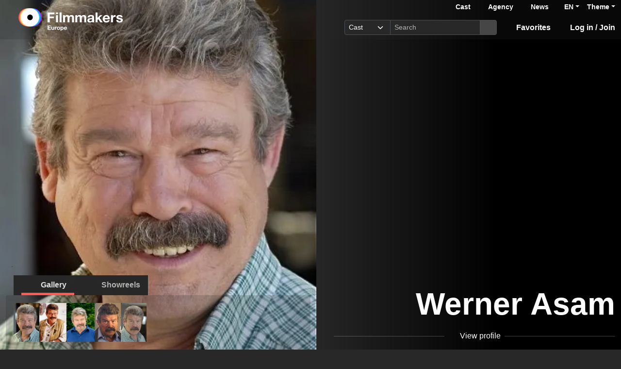

--- FILE ---
content_type: text/html; charset=utf-8
request_url: https://www.filmmakers.eu/en/actors/werner-asam
body_size: 11614
content:
<!DOCTYPE html>
<html
  lang='en' class="h-100" data-bs-default-theme='__auto__'>

<head>
  <meta charset="utf-8">
  <meta http-equiv="X-UA-Compatible" content="IE=edge">
  <meta name="viewport" content="width=device-width, initial-scale=1.0">
  <meta name="view-transition" content="same-origin">

    <link rel="canonical" href="https://www.filmmakers.eu/en/actors/werner-asam" />

    <meta property="og:type" content="website"><meta property="og:title" content="Werner Asam - Filmmakers"><meta property="og:image" content="https://imgproxy.filmmakers.eu/P9YcAAozczZJbS77eV_CXBt3jNeqoxESpDHE1TRfJoo/rt:fit/w:3840/h:2160/czM6Ly9maWxtbWFr/ZXJzLWV1LXdlc3Qt/MS9wcm9kdWN0aW9u/L25mczQvbWVkaWEv/dHJfbWVkaWFfZGF0/YS8yOC81Ni8yMjU2/Mjg"><meta property="og:description" content="Werner Asam, Actor, male, Acting age: 74-83 years"><meta property="og:url" content="https://www.filmmakers.eu/en/actors/werner-asam">
    <meta name="description" content="Werner Asam, Actor, male, Acting age: 74-83 years">


  <title>Werner Asam - Filmmakers</title>

  <link rel="icon" type="image/png" href="/favicon-96x96.png" sizes="96x96">
<link rel="icon" type="image/svg+xml" href="/favicon.svg">
<link rel="shortcut icon" href="/favicon.ico">
<link rel="apple-touch-icon" sizes="180x180" href="/apple-touch-icon.png">
<meta name="apple-mobile-web-app-title" content="Filmmakers">
<link rel="manifest" href="/site.webmanifest">


  <meta name="keywords" content="Casting, Besetzung, Schauspiel, Schauspieler, Schauspielerdatenbank, Datenbank, Demoband, Showreel, Video, eCasting, Casting-Direktor, Agenturen, Werner Asam">
  <meta name="turbo-cache-control" content="no-cache">

  <link rel="stylesheet" crossorigin="anonymous" href="https://assets.filmmakers.eu/assets/application-c462bfb5.css" media="all" data-turbo-track="reload" />

  <meta name="csrf-param" content="authenticity_token" />
<meta name="csrf-token" content="R__IkwLGBE3rXC1mUZUawYRQLhbx4GrSuwGtX88yEncYzVebm93kNI2zJD3dBg3p4CUsKYid5uurFbLWj00ZQQ" />
  <meta name="csp-nonce" content="1cNxx7fMHuLku/QOrdUBwg==" />
  

  <script src="https://assets.filmmakers.eu/assets/preload-9fbbd51f.js" crossorigin="anonymous" nonce="1cNxx7fMHuLku/QOrdUBwg==" data-turbo-track="reload"></script>
  <script src="https://assets.filmmakers.eu/assets/application-ccd2d45f.js" crossorigin="anonymous" nonce="1cNxx7fMHuLku/QOrdUBwg==" defer="defer" data-turbo-track="reload"></script>
  

  


  <script type="application/ld+json">
    {"@context":"https://schema.org","@type":"Organization","name":"filmmakers.one GmbH","url":"https://www.filmmakers.eu","logo":"https://filmmakers.eu/email_assets/logo.png","sameAs":["https://www.instagram.com/filmmakers.europe","https://www.facebook.com/filmmakers.europe","https://www.linkedin.com/company/filmmakers-system-by-denkungsart"]}
  </script>

    <script type="application/ld+json">
      {"@context":"https://schema.org","@type":"ProfilePage","@id":"https://www.filmmakers.eu/en/actors/werner-asam","inLanguage":"en","dateCreated":"2016-09-29T14:24:07.000+02:00","dateModified":"2023-11-16T15:50:45.353+01:00","mainEntity":{"@type":"Person","@id":"https://www.filmmakers.eu/actors/werner-asam","name":"Werner Asam","identifier":{"@type":"PropertyValue","propertyID":"filmmakers-actor-id","value":"99550"},"description":"Werner Asam, Actor, male, Acting age: 74-83 years","url":"https://www.filmmakers.eu/actors/werner-asam","jobTitle":"Actor","sameAs":["http://www.werner-asam.de/"],"knowsLanguage":[{"@type":"Language","name":"German","alternateName":"deu"},{"@type":"Language","name":"English","alternateName":"eng"}],"nationality":[{"@type":"Country","name":"German","identifier":"DE"}],"image":[{"@type":"ImageObject","url":"https://imgproxy.filmmakers.eu/P9YcAAozczZJbS77eV_CXBt3jNeqoxESpDHE1TRfJoo/rt:fit/w:3840/h:2160/czM6Ly9maWxtbWFr/ZXJzLWV1LXdlc3Qt/MS9wcm9kdWN0aW9u/L25mczQvbWVkaWEv/dHJfbWVkaWFfZGF0/YS8yOC81Ni8yMjU2/Mjg","copyrightNotice":null},{"@type":"ImageObject","url":"https://imgproxy.filmmakers.eu/QMRfCdU9mOMpen7dx1Lcg9lM_C_caCta6knX1bRCKiQ/rt:fit/w:3840/h:2160/czM6Ly9maWxtbWFr/ZXJzLWV1LXdlc3Qt/MS9wcm9kdWN0aW9u/L25mczQvbWVkaWEv/dHJfbWVkaWFfZGF0/YS8zOS8yOC8yOTI4/Mzk","copyrightNotice":null},{"@type":"ImageObject","url":"https://imgproxy.filmmakers.eu/Tsd0b3ePcMs1_yhgbdguXEJr0qz85Rv-dvSePn6-JaI/rt:fit/w:3840/h:2160/czM6Ly9maWxtbWFr/ZXJzLWV1LXdlc3Qt/MS9wcm9kdWN0aW9u/L25mczQvbWVkaWEv/dHJfbWVkaWFfZGF0/YS80MS8yOC8yOTI4/NDE","copyrightNotice":null},{"@type":"ImageObject","url":"https://imgproxy.filmmakers.eu/qXSmnrSHttgWr_fOUE0PAuq3WmAbRT5hhfJj1HOOaA0/rt:fit/w:3840/h:2160/czM6Ly9maWxtbWFr/ZXJzLWV1LXdlc3Qt/MS9wcm9kdWN0aW9u/L25mczQvbWVkaWEv/dHJfbWVkaWFfZGF0/YS80Ny8yOC8yOTI4/NDc","copyrightNotice":null},{"@type":"ImageObject","url":"https://imgproxy.filmmakers.eu/2r9pPxY9VmPV6mv0iTeH2DxUSvjgqBmEUVkvaXlXFN4/rt:fit/w:3840/h:2160/czM6Ly9maWxtbWFr/ZXJzLWV1LXdlc3Qt/MS9wcm9kdWN0aW9u/L25mczQvbWVkaWEv/dHJfbWVkaWFfZGF0/YS80OS8yOC8yOTI4/NDk","copyrightNotice":null}]}}
    </script>

    <link rel="alternate" href="https://www.filmmakers.eu/en/actors/werner-asam" hreflang="en">
<link rel="alternate" href="https://www.filmmakers.eu/de/actors/werner-asam" hreflang="de">
<link rel="alternate" href="https://www.filmmakers.eu/fr/actors/werner-asam" hreflang="fr">
<link rel="alternate" href="https://www.filmmakers.eu/it/actors/werner-asam" hreflang="it">
<link rel="alternate" href="https://www.filmmakers.eu/es/actors/werner-asam" hreflang="es">
<link rel="alternate" href="https://www.filmmakers.eu/pl/actors/werner-asam" hreflang="pl">
<link rel="alternate" href="https://www.filmmakers.eu/ro/actors/werner-asam" hreflang="ro">
<link rel="alternate" href="https://www.filmmakers.eu/uk/actors/werner-asam" hreflang="uk">
<link rel="alternate" href="https://www.filmmakers.eu/ru/actors/werner-asam" hreflang="ru">
<link rel="alternate" href="https://www.filmmakers.eu/tr/actors/werner-asam" hreflang="tr">

</head>


<body class="d-flex flex-column h-100 sedcard js-sedcard" data-bs-reset-theme='__auto__'>
  <style></style>

    
<header id='header' class="header" data-controller="toggle-on-scroll" data-toggle-on-scroll-distance-value="260" data-toggle-on-scroll-property-value="--fm-header-default-height" data-toggle-on-scroll-val-value="50px">
  <div class='container-fluid header-container'>
      <a class="header-logo ms-md-3 ms-lg-4" aria-label="logo" data-turbo-prefetch="false" href="https://www.filmmakers.eu/"><div class="logo"></div></a>

    <div class="header-nav">
      <div class="header-top-nav">
          <div class="header-top-nav--items d-none d-md-block">
            <a href="/actor_profile_search/new" class="header-top-nav--item header-top-nav--item-roman">Cast</a>
            <a class="header-top-nav--item header-top-nav--item-viking" href="/talent_agency_search/new">Agency</a>
            <a class="header-top-nav--item" href="/news">News</a>
          </div>
        <div class="dropdown language-switcher"><a class="text-decoration-none d-none d-md-block dropdown-toggle" data-bs-toggle="dropdown" aria-haspopup="true" aria-expanded="false" role="button" href="#">EN</a><ul class="dropdown-menu">
  <li><form class="button_to" method="post" action="/set_locale?locale=en"><button class="dropdown-item active" type="submit">English</button><input type="hidden" name="authenticity_token" value="bPyRBIw9ccOkHDiEZ9ODWTLvnSaIySEvUyT6KYIxJOFizWsJNSjMsN0-gAhc1XuHE3QWMvEJolpZu9p0PW_-rA" autocomplete="off" /></form></li><li><form class="button_to" method="post" action="/set_locale?locale=de"><button class="dropdown-item" type="submit">Deutsch</button><input type="hidden" name="authenticity_token" value="rpn8P5paJZvV69mWhCar3-wQuWN0-RUT2wMYai0IHOagqAYyI0-Y6KzJYRq_IFMBzYsydw05lmbRnDg3klbGqw" autocomplete="off" /></form></li><li><form class="button_to" method="post" action="/set_locale?locale=fr"><button class="dropdown-item" type="submit">Français</button><input type="hidden" name="authenticity_token" value="-9uaNSrF5Q5ETSGzXWe1wk_AuKqdM3_p-jfNq-5Zqxv16mA4k9BYfT1vmT9mYU0cblszvuTz_JzwqO32UQdxVg" autocomplete="off" /></form></li><li><form class="button_to" method="post" action="/set_locale?locale=it"><button class="dropdown-item" type="submit">Italiano</button><input type="hidden" name="authenticity_token" value="6FWM1DdC91zXYvQ_xWXeGH-kfKv2sfIYjmbTz7Nm30fmZHbZjldKL65ATLP-YybGXj_3v49xcW2E-fOSDDgFCg" autocomplete="off" /></form></li><li><form class="button_to" method="post" action="/set_locale?locale=es"><button class="dropdown-item" type="submit">Español</button><input type="hidden" name="authenticity_token" value="FBloy1j6l3FxjSA4fBVeSabS_vEruEFiHv5Qrx4xxrwaKJLG4e8qAgivmLRHE6aXh0l15VJ4whcUYXDyoW8c8Q" autocomplete="off" /></form></li><li><form class="button_to" method="post" action="/set_locale?locale=pl"><button class="dropdown-item" type="submit">Polski</button><input type="hidden" name="authenticity_token" value="S2LDsOOcrJNU1eg1AnG-DZOYqlRBIWKVttGkleaUqm1FUzm9WokR4C33ULk5d0bTsgMhQDjh4eC8ToTIWcpwIA" autocomplete="off" /></form></li><li><form class="button_to" method="post" action="/set_locale?locale=ro"><button class="dropdown-item" type="submit">Română</button><input type="hidden" name="authenticity_token" value="GmHMcrxFK2GBNiaI5DorVRYIzGTfkwx4eUjDBFtzQCkUUDZ_BVCWEvgUngTfPNOLN5NHcKZTjw1z1-NZ5C2aZA" autocomplete="off" /></form></li><li><form class="button_to" method="post" action="/set_locale?locale=uk"><button class="dropdown-item" type="submit">Українська</button><input type="hidden" name="authenticity_token" value="NwKztSHp_rZ-Akq_t8kv3McUHuoTFcG_9Y4xW1U9gFk5M0m4mPxDxQcg8jOMz9cC5o-V_mrVQsr_EREG6mNaFA" autocomplete="off" /></form></li><li><form class="button_to" method="post" action="/set_locale?locale=ru"><button class="dropdown-item" type="submit">Русский</button><input type="hidden" name="authenticity_token" value="rwdkd8OHZ3TkYKdwM1dH92McYuBYblW1t1Z87ND2q9ChNp56epLaB51CH_wIUb8pQofp9CGu1sC9yVyxb6hxnQ" autocomplete="off" /></form></li><li><form class="button_to" method="post" action="/set_locale?locale=tr"><button class="dropdown-item" type="submit">Türkçe</button><input type="hidden" name="authenticity_token" value="zR9lgF-3JuI08JJEc51ZlyHfQ73E4-jjjSDXO0r6_qvDLp-N5qKbkU3SKshIm6FJAETIqb0ja5aHv_dm9aQk5g" autocomplete="off" /></form></li>
</ul></div>

        <div class="dropdown theme-switcher"><a class="text-decoration-none dropdown-toggle" data-bs-toggle="dropdown" aria-haspopup="true" aria-expanded="false" role="button" href="#">Theme</a><ul class="dropdown-menu">
  <li>
    <button type="button" class="dropdown-item d-flex align-items-center active" data-bs-theme-value="light">
      <i class="far fa-sun"></i><span class="fa5-text">Light</span>
    </button>
  </li>
  <li>
    <button type="button" class="dropdown-item d-flex align-items-center" data-bs-theme-value="dark">
      <i class="fas fa-moon"></i><span class="fa5-text">Dark</span>
    </button>
  </li>
  <li>
    <button type="button" class="dropdown-item d-flex align-items-center" data-bs-theme-value="auto">
      <i class="fas fa-circle-half-stroke"></i><span class="fa5-text">Auto</span>
    </button>
  </li>
</ul></div>
      </div>

        <button name="button" type="submit" class="btn btn-lg btn-link collapsed d-block d-md-none position-relative" aria-label="Open the menu" data-bs-toggle="collapse" data-bs-target="#header_search"><i class="fas fa-search"></i></button>

        <form class="header-search collapse" id="header_search" role="group" data-controller="autocomplete" data-autocomplete-url-value="/autocomplete" data-autocomplete-query-param-value="query" action="/search" accept-charset="UTF-8" method="get">
          <div class="input-group">
              <select name="search_type" id="search_type" class="form-select form-select-sm" data-autocomplete-target="searchType"><option value="ActorProfile">Cast</option>
<option value="TalentAgency">Agency</option></select>
            <input type="search" name="query" id="query" value="" placeholder="Search" class="form-control form-control-sm flex-fill" data-autocomplete-target="input" />
            <button name="button" type="submit" title="Search" class="header-search--icon btn btn-sm btn-secondary"><i class="fas fa-search"></i></button>
          </div>
          <div class="list-group autocomplete-search" data-autocomplete-target="results"></div>
</form>
      <div class="header-nav-items">
        <div class="header-nav-items--item"><a id="icon_link_to_favorable_list" href="/favorable/lists/current:ActorProfile"><i class="fas fa-star" data-num="0"></i><span class="fa5-text">Favorites </span></a></div>
          <div class="header-nav-items--item"><a href="https://www.filmmakers.eu/users/sign_in"><i class="fas fa-arrow-right-to-bracket"></i><span class="fa5-text">Log in / Join</span></a></div>
      </div>

      <div class="dropdown header-burger-menu"><button name="button" type="button" class="btn btn-link dropdown-toggle" data-bs-toggle="dropdown" aria-haspopup="true" aria-expanded="false" aria-label="burger menu" data-bs-offset="0, 10" data-bs-auto-close="outside"><div class="burger-menu-icon"></div></button><ul class="pb-0 dropdown-menu">
        <li class=""><a class="dropdown-item" href="https://www.filmmakers.eu/users/sign_in"><i class="fas fa-arrow-right-to-bracket"></i><span class="fa5-text">Log in / Join</span></a></li><li class="d-lg-none"><a class="dropdown-item text-decoration-none pb-3" href="/favorable/lists/current:ActorProfile"><i class="fas fa-star" data-num="0"></i><span class="fa5-text">Favorites </span></a></li><li class="d-md-none"><a class="dropdown-item dropdown-item-secondary dropdown-item-roman fw-bold pt-2" href="/actor_profile_search/new">Cast</a></li><li class="d-md-none"><a class="dropdown-item dropdown-item-secondary dropdown-item-viking fw-bold" href="/talent_agency_search/new">Agency</a></li><li class="d-md-none"><div class="dropdown language-switcher"><a class="text-decoration-none dropdown-item dropdown-item-secondary pb-2 dropdown-toggle" data-bs-toggle="dropdown" aria-haspopup="true" aria-expanded="false" role="button" href="#">Language: EN</a><ul class="dropdown-menu">
  <li><form class="button_to" method="post" action="/set_locale?locale=en"><button class="dropdown-item active" type="submit">English</button><input type="hidden" name="authenticity_token" value="4IeAC8VX3JfaJTSzLcf5sTL4QrTEP3UhrAS6Kie2v2jutnoGfEJh5KMHjD8WwQFvE2PJoL3_9lSmm5p3mOhlJQ" autocomplete="off" /></form></li><li><form class="button_to" method="post" action="/set_locale?locale=de"><button class="dropdown-item" type="submit">Deutsch</button><input type="hidden" name="authenticity_token" value="kAVYjZu9YYL86K1DJ_GxFUZdqYM2pn8ibhCu4iHZcE6eNKKAIqjc8YXKFc8c90nLZ8Yil09m_Fdkj46_noeqAw" autocomplete="off" /></form></li><li><form class="button_to" method="post" action="/set_locale?locale=fr"><button class="dropdown-item" type="submit">Français</button><input type="hidden" name="authenticity_token" value="g8302SIBTzZT2EB_eSnGRS0lLoOXm03UOEi2NfnNaCmN_A7UmxTyRSr6-PNCLz6bDL6ll-5bzqEy15ZoRpOyZA" autocomplete="off" /></form></li><li><form class="button_to" method="post" action="/set_locale?locale=it"><button class="dropdown-item" type="submit">Italiano</button><input type="hidden" name="authenticity_token" value="RxTtgjwWnohK76LwbpLTasOv2PTcuG5sYcaBIdOov6tJJRePhQMj-zPNGnxVlCu04jRT4KV47RlrWaF8bPZl5g" autocomplete="off" /></form></li><li><form class="button_to" method="post" action="/set_locale?locale=es"><button class="dropdown-item" type="submit">Español</button><input type="hidden" name="authenticity_token" value="lTFBMBMbEfuDCK3FWZpX3RdcyTcEmg4Z5uD-wIlsh1ubALs9qg6siPoqFUlinK8DNsdCI31ajWzsf96dNjJdFg" autocomplete="off" /></form></li><li><form class="button_to" method="post" action="/set_locale?locale=pl"><button class="dropdown-item" type="submit">Polski</button><input type="hidden" name="authenticity_token" value="25cRRqNRZ2D5a3nNTxtT6g0BVqLa7gKJvXMn-HMcAUjVputLGkTaE4BJwUF0Has0LJrdtqMugfy37AelzELbBQ" autocomplete="off" /></form></li><li><form class="button_to" method="post" action="/set_locale?locale=ro"><button class="dropdown-item" type="submit">Română</button><input type="hidden" name="authenticity_token" value="X1v0G9wYHa_0eUbPm_4nH7ylg3XO9RtYr5bqzYyOoZRRag4WZQ2g3I1b_kOg-N_BnT4IYbc1mC2lCcqQM9B72Q" autocomplete="off" /></form></li><li><form class="button_to" method="post" action="/set_locale?locale=uk"><button class="dropdown-item" type="submit">Українська</button><input type="hidden" name="authenticity_token" value="oWkZBtMSPnnlFeN9NgIo42cBA66tsWujV_C4VZboxc2vWOMLageDCpw3W_ENBNA9RpqIutRx6NZdb5gIKbYfgA" autocomplete="off" /></form></li><li><form class="button_to" method="post" action="/set_locale?locale=ru"><button class="dropdown-item" type="submit">Русский</button><input type="hidden" name="authenticity_token" value="3fgvK2cY6GeIxaMRVe7awcNF_YIzh8lV_39HpBHAxBLTydUm3g1VFPHnG51u6CIf4t52lkpHSiD14Gf5rp4eXw" autocomplete="off" /></form></li><li><form class="button_to" method="post" action="/set_locale?locale=tr"><button class="dropdown-item" type="submit">Türkçe</button><input type="hidden" name="authenticity_token" value="2hBVyR2xlwnlBMFduQ5h3WrhJIiIAy4YG63fWdIZCyPUIa_EpKQqepwmedGCCJkDS3qvnPHDrW0RMv8EbUfRbg" autocomplete="off" /></form></li>
</ul></div></li>
</ul></div>    </div>
  </div>
</header>


  <main class="flex-grow-1 mt-0 position-relative">
    <div id='content' class='container-fluid px-0' role='main'>
      <div class="growl-alert-wrapper"></div>

      

      



    <div id="sedcard_gallery" class="sedcard-image-wrapper js-sedcard-image-wrapper sedcard-image-portrait">
        <div class="sedcard-image-wrapper-container _face-align-center _face-align-y-center sedcard-image-portrait _with-right-gradient" data-index="0" style="
              --fm-picture-x-transform: -18%;
              --fm-picture-x-transform-portrait: -8%;
              --fm-picture-gradient-start: 36%;
              --fm-picture-y-transform: -15%;
              --fm-picture-aspect-ratio: 0.6651234567901234;">
            <a data-picture-index="0" class="sedcard-image-link js-sedcard-image-link" href="#"><div class="picture-wrapper position-relative"><picture><source srcset="https://imgproxy.filmmakers.eu/cAz5-mCtFh398Lyz9ividu1QRAEQnkI7kQLVG4hZp9E/rt:fit/w:3840/h:2160/czM6Ly9maWxtbWFr/ZXJzLWV1LXdlc3Qt/MS9wcm9kdWN0aW9u/L25mczQvbWVkaWEv/dHJfbWVkaWFfZGF0/YS8yOC81Ni8yMjU2/Mjg.avif" type="image/avif" /><source srcset="https://imgproxy.filmmakers.eu/NH0Yb8quOEtnUVOEEw4HRVfrUJ86K4ozLRe-OIbKiDs/rt:fit/w:3840/h:2160/czM6Ly9maWxtbWFr/ZXJzLWV1LXdlc3Qt/MS9wcm9kdWN0aW9u/L25mczQvbWVkaWEv/dHJfbWVkaWFfZGF0/YS8yOC81Ni8yMjU2/Mjg.webp" type="image/webp" /><source srcset="https://imgproxy.filmmakers.eu/J5_kyFITB712veXBYuA5In7Kr5hRnQytO8X5IN6RRB8/rt:fit/w:3840/h:2160/czM6Ly9maWxtbWFr/ZXJzLWV1LXdlc3Qt/MS9wcm9kdWN0aW9u/L25mczQvbWVkaWEv/dHJfbWVkaWFfZGF0/YS8yOC81Ni8yMjU2/Mjg.jpg" type="image/jpeg" /><img class="sedcard-image js-sedcard-image img-fluid" loading="eager" fetchpriority="high" src="https://imgproxy.filmmakers.eu/J5_kyFITB712veXBYuA5In7Kr5hRnQytO8X5IN6RRB8/rt:fit/w:3840/h:2160/czM6Ly9maWxtbWFr/ZXJzLWV1LXdlc3Qt/MS9wcm9kdWN0aW9u/L25mczQvbWVkaWEv/dHJfbWVkaWFfZGF0/YS8yOC81Ni8yMjU2/Mjg.jpg" /></picture><span class="copyright-text"></span></div></a>
</div>        <div class="sedcard-image-wrapper-container _face-align-center _face-align-y-top sedcard-image-portrait _with-right-gradient d-none" data-index="1" style="
              --fm-picture-x-transform: -13%;
              --fm-picture-x-transform-portrait: -3%;
              --fm-picture-gradient-start: 26%;
              --fm-picture-y-transform: 2%;
              --fm-picture-aspect-ratio: 0.7015384615384616;">
            <a data-picture-index="1" class="sedcard-image-link js-sedcard-image-link" href="#"><div class="picture-wrapper position-relative"><picture><source srcset="https://imgproxy.filmmakers.eu/_33tKGCGNeYihlPsHiKm_w_NVfwGvViLNccDlxekzGI/rt:fit/w:3840/h:2160/czM6Ly9maWxtbWFr/ZXJzLWV1LXdlc3Qt/MS9wcm9kdWN0aW9u/L25mczQvbWVkaWEv/dHJfbWVkaWFfZGF0/YS8zOS8yOC8yOTI4/Mzk.avif" type="image/avif" /><source srcset="https://imgproxy.filmmakers.eu/jwSlWvuBMfJKO2ESrXwV6hsrZt2V-qdklhZypD63eCs/rt:fit/w:3840/h:2160/czM6Ly9maWxtbWFr/ZXJzLWV1LXdlc3Qt/MS9wcm9kdWN0aW9u/L25mczQvbWVkaWEv/dHJfbWVkaWFfZGF0/YS8zOS8yOC8yOTI4/Mzk.webp" type="image/webp" /><source srcset="https://imgproxy.filmmakers.eu/nJbZ6umAQEIrKPW92AqUB0h8iWDJLDWifMAh7MV7g7s/rt:fit/w:3840/h:2160/czM6Ly9maWxtbWFr/ZXJzLWV1LXdlc3Qt/MS9wcm9kdWN0aW9u/L25mczQvbWVkaWEv/dHJfbWVkaWFfZGF0/YS8zOS8yOC8yOTI4/Mzk.jpg" type="image/jpeg" /><img class="sedcard-image js-sedcard-image img-fluid" loading="eager" fetchpriority="auto" src="https://imgproxy.filmmakers.eu/nJbZ6umAQEIrKPW92AqUB0h8iWDJLDWifMAh7MV7g7s/rt:fit/w:3840/h:2160/czM6Ly9maWxtbWFr/ZXJzLWV1LXdlc3Qt/MS9wcm9kdWN0aW9u/L25mczQvbWVkaWEv/dHJfbWVkaWFfZGF0/YS8zOS8yOC8yOTI4/Mzk.jpg" /></picture><span class="copyright-text"></span></div></a>
</div>        <div class="sedcard-image-wrapper-container _face-align-center _face-align-y-center sedcard-image-portrait _with-right-gradient d-none" data-index="2" style="
              --fm-picture-x-transform: -10%;
              --fm-picture-x-transform-portrait: 0%;
              --fm-picture-gradient-start: 20%;
              --fm-picture-y-transform: -13%;
              --fm-picture-aspect-ratio: 0.7169230769230769;">
            <a data-picture-index="2" class="sedcard-image-link js-sedcard-image-link" href="#"><div class="picture-wrapper position-relative"><picture><source srcset="https://imgproxy.filmmakers.eu/81er9O6DiA1vbrnWNTMVgyLolL8MlMlVWsZAZ3__0qk/rt:fit/w:3840/h:2160/czM6Ly9maWxtbWFr/ZXJzLWV1LXdlc3Qt/MS9wcm9kdWN0aW9u/L25mczQvbWVkaWEv/dHJfbWVkaWFfZGF0/YS80MS8yOC8yOTI4/NDE.avif" type="image/avif" /><source srcset="https://imgproxy.filmmakers.eu/hk-ulFYFu6b11QlBBloJY6J1AMrc-1JS6VXGbob8ZxM/rt:fit/w:3840/h:2160/czM6Ly9maWxtbWFr/ZXJzLWV1LXdlc3Qt/MS9wcm9kdWN0aW9u/L25mczQvbWVkaWEv/dHJfbWVkaWFfZGF0/YS80MS8yOC8yOTI4/NDE.webp" type="image/webp" /><source srcset="https://imgproxy.filmmakers.eu/q7Pf-zbEMOvVagU0u6b-oGJlK2ns9jxC6-P0U8Mk3Yk/rt:fit/w:3840/h:2160/czM6Ly9maWxtbWFr/ZXJzLWV1LXdlc3Qt/MS9wcm9kdWN0aW9u/L25mczQvbWVkaWEv/dHJfbWVkaWFfZGF0/YS80MS8yOC8yOTI4/NDE.jpg" type="image/jpeg" /><img class="sedcard-image js-sedcard-image img-fluid" loading="lazy" fetchpriority="auto" src="https://imgproxy.filmmakers.eu/q7Pf-zbEMOvVagU0u6b-oGJlK2ns9jxC6-P0U8Mk3Yk/rt:fit/w:3840/h:2160/czM6Ly9maWxtbWFr/ZXJzLWV1LXdlc3Qt/MS9wcm9kdWN0aW9u/L25mczQvbWVkaWEv/dHJfbWVkaWFfZGF0/YS80MS8yOC8yOTI4/NDE.jpg" /></picture><span class="copyright-text"></span></div></a>
</div>        <div class="sedcard-image-wrapper-container _face-align-center _face-align-y-center sedcard-image-portrait _with-right-gradient d-none" data-index="3" style="
              --fm-picture-x-transform: -27%;
              --fm-picture-x-transform-portrait: -17%;
              --fm-picture-gradient-start: 54%;
              --fm-picture-y-transform: -17%;
              --fm-picture-aspect-ratio: 0.6694214876033058;">
            <a data-picture-index="3" class="sedcard-image-link js-sedcard-image-link" href="#"><div class="picture-wrapper position-relative"><picture><source srcset="https://imgproxy.filmmakers.eu/U0K2clNQHrMoroi-tpnu8CHgr5WW9QbK_CJRl_LUbEA/rt:fit/w:3840/h:2160/czM6Ly9maWxtbWFr/ZXJzLWV1LXdlc3Qt/MS9wcm9kdWN0aW9u/L25mczQvbWVkaWEv/dHJfbWVkaWFfZGF0/YS80Ny8yOC8yOTI4/NDc.avif" type="image/avif" /><source srcset="https://imgproxy.filmmakers.eu/KTnZYA8Tt-ik3P1DH05yAzgHN_OlBMiUOEXBA0e7h-g/rt:fit/w:3840/h:2160/czM6Ly9maWxtbWFr/ZXJzLWV1LXdlc3Qt/MS9wcm9kdWN0aW9u/L25mczQvbWVkaWEv/dHJfbWVkaWFfZGF0/YS80Ny8yOC8yOTI4/NDc.webp" type="image/webp" /><source srcset="https://imgproxy.filmmakers.eu/0Nxub70I_lACLgjFbEXCDUUDut1benRQFIBRxxbm1uo/rt:fit/w:3840/h:2160/czM6Ly9maWxtbWFr/ZXJzLWV1LXdlc3Qt/MS9wcm9kdWN0aW9u/L25mczQvbWVkaWEv/dHJfbWVkaWFfZGF0/YS80Ny8yOC8yOTI4/NDc.jpg" type="image/jpeg" /><img class="sedcard-image js-sedcard-image img-fluid" loading="lazy" fetchpriority="auto" src="https://imgproxy.filmmakers.eu/0Nxub70I_lACLgjFbEXCDUUDut1benRQFIBRxxbm1uo/rt:fit/w:3840/h:2160/czM6Ly9maWxtbWFr/ZXJzLWV1LXdlc3Qt/MS9wcm9kdWN0aW9u/L25mczQvbWVkaWEv/dHJfbWVkaWFfZGF0/YS80Ny8yOC8yOTI4/NDc.jpg" /></picture><span class="copyright-text"></span></div></a>
</div>        <div class="sedcard-image-wrapper-container _face-align-center _face-align-y-center sedcard-image-portrait _with-right-gradient d-none" data-index="4" style="
              --fm-picture-x-transform: -22%;
              --fm-picture-x-transform-portrait: -12%;
              --fm-picture-gradient-start: 44%;
              --fm-picture-y-transform: -18%;
              --fm-picture-aspect-ratio: 0.6694214876033058;">
            <a data-picture-index="4" class="sedcard-image-link js-sedcard-image-link" href="#"><div class="picture-wrapper position-relative"><picture><source srcset="https://imgproxy.filmmakers.eu/zguxNWL7stFsNgmi0oiPfI4NiOIiCSNEkgaWVeqBWX4/rt:fit/w:3840/h:2160/czM6Ly9maWxtbWFr/ZXJzLWV1LXdlc3Qt/MS9wcm9kdWN0aW9u/L25mczQvbWVkaWEv/dHJfbWVkaWFfZGF0/YS80OS8yOC8yOTI4/NDk.avif" type="image/avif" /><source srcset="https://imgproxy.filmmakers.eu/Ppo0i7yhSNqAI5-3_QhZy5igfXWxbaY_iLNgmF7YlcU/rt:fit/w:3840/h:2160/czM6Ly9maWxtbWFr/ZXJzLWV1LXdlc3Qt/MS9wcm9kdWN0aW9u/L25mczQvbWVkaWEv/dHJfbWVkaWFfZGF0/YS80OS8yOC8yOTI4/NDk.webp" type="image/webp" /><source srcset="https://imgproxy.filmmakers.eu/YXf7_DsDbQmwvlsT6ZhN0A9aHhhWjlKCfLAWFvQiYn0/rt:fit/w:3840/h:2160/czM6Ly9maWxtbWFr/ZXJzLWV1LXdlc3Qt/MS9wcm9kdWN0aW9u/L25mczQvbWVkaWEv/dHJfbWVkaWFfZGF0/YS80OS8yOC8yOTI4/NDk.jpg" type="image/jpeg" /><img class="sedcard-image js-sedcard-image img-fluid" loading="lazy" fetchpriority="auto" src="https://imgproxy.filmmakers.eu/YXf7_DsDbQmwvlsT6ZhN0A9aHhhWjlKCfLAWFvQiYn0/rt:fit/w:3840/h:2160/czM6Ly9maWxtbWFr/ZXJzLWV1LXdlc3Qt/MS9wcm9kdWN0aW9u/L25mczQvbWVkaWEv/dHJfbWVkaWFfZGF0/YS80OS8yOC8yOTI4/NDk.jpg" /></picture><span class="copyright-text"></span></div></a>
</div>
      <div class="sedcard-image-prev-control js-sedcard-image-prev-control"></div>
      <div class="sedcard-image-open-modal-control js-sedcard-open-modal-control"></div>
      <div class="sedcard-image-next-control js-sedcard-image-next-control"></div>
      <div class="sedcard-image-next-control-additional js-sedcard-image-next-control"></div>

      <div class="d-none js-sedcard-image-gallery" data-controller="lightbox" data-gallery-name=".js-sedcard-image-gallery">
          <a title="" data-pswp-width="431" data-pswp-height="648" data-picture-index="0" data-pswp-webp-src="https://imgproxy.filmmakers.eu/NH0Yb8quOEtnUVOEEw4HRVfrUJ86K4ozLRe-OIbKiDs/rt:fit/w:3840/h:2160/czM6Ly9maWxtbWFr/ZXJzLWV1LXdlc3Qt/MS9wcm9kdWN0aW9u/L25mczQvbWVkaWEv/dHJfbWVkaWFfZGF0/YS8yOC81Ni8yMjU2/Mjg.webp" data-pswp-avif-src="https://imgproxy.filmmakers.eu/cAz5-mCtFh398Lyz9ividu1QRAEQnkI7kQLVG4hZp9E/rt:fit/w:3840/h:2160/czM6Ly9maWxtbWFr/ZXJzLWV1LXdlc3Qt/MS9wcm9kdWN0aW9u/L25mczQvbWVkaWEv/dHJfbWVkaWFfZGF0/YS8yOC81Ni8yMjU2/Mjg.avif" data-pswp-src="https://imgproxy.filmmakers.eu/J5_kyFITB712veXBYuA5In7Kr5hRnQytO8X5IN6RRB8/rt:fit/w:3840/h:2160/czM6Ly9maWxtbWFr/ZXJzLWV1LXdlc3Qt/MS9wcm9kdWN0aW9u/L25mczQvbWVkaWEv/dHJfbWVkaWFfZGF0/YS8yOC81Ni8yMjU2/Mjg.jpg" class="mfp-delegate" href="https://imgproxy.filmmakers.eu/P9YcAAozczZJbS77eV_CXBt3jNeqoxESpDHE1TRfJoo/rt:fit/w:3840/h:2160/czM6Ly9maWxtbWFr/ZXJzLWV1LXdlc3Qt/MS9wcm9kdWN0aW9u/L25mczQvbWVkaWEv/dHJfbWVkaWFfZGF0/YS8yOC81Ni8yMjU2/Mjg"><div class="picture-wrapper position-relative"><picture><source srcset="https://imgproxy.filmmakers.eu/UV-9TqHE_ucW-yrHqpZGFa0NQad7XfVARjDhER7n4Fc/ex:1/bg:fff/w:120/czM6Ly9maWxtbWFr/ZXJzLWV1LXdlc3Qt/MS9wcm9kdWN0aW9u/L25mczQvbWVkaWEv/dHJfbWVkaWFfZGF0/YS8yOC81Ni8yMjU2/Mjg.avif" type="image/avif" /><source srcset="https://imgproxy.filmmakers.eu/1KdFO6t48cfjupfNyjx91ktLv2ySw9pbfchlUdQJ850/ex:1/bg:fff/w:120/czM6Ly9maWxtbWFr/ZXJzLWV1LXdlc3Qt/MS9wcm9kdWN0aW9u/L25mczQvbWVkaWEv/dHJfbWVkaWFfZGF0/YS8yOC81Ni8yMjU2/Mjg.webp" type="image/webp" /><source srcset="https://imgproxy.filmmakers.eu/w_7luEDMU6ChRhcWy_5TzrZZb6eu-DBkDPv02dAsGgE/ex:1/bg:fff/w:120/czM6Ly9maWxtbWFr/ZXJzLWV1LXdlc3Qt/MS9wcm9kdWN0aW9u/L25mczQvbWVkaWEv/dHJfbWVkaWFfZGF0/YS8yOC81Ni8yMjU2/Mjg.jpg" type="image/jpeg" /><img alt="Image Werner Asam" src="https://imgproxy.filmmakers.eu/w_7luEDMU6ChRhcWy_5TzrZZb6eu-DBkDPv02dAsGgE/ex:1/bg:fff/w:120/czM6Ly9maWxtbWFr/ZXJzLWV1LXdlc3Qt/MS9wcm9kdWN0aW9u/L25mczQvbWVkaWEv/dHJfbWVkaWFfZGF0/YS8yOC81Ni8yMjU2/Mjg.jpg" /></picture><span class="copyright-text"></span></div></a>
          <a title="" data-pswp-width="456" data-pswp-height="650" data-picture-index="1" data-pswp-webp-src="https://imgproxy.filmmakers.eu/jwSlWvuBMfJKO2ESrXwV6hsrZt2V-qdklhZypD63eCs/rt:fit/w:3840/h:2160/czM6Ly9maWxtbWFr/ZXJzLWV1LXdlc3Qt/MS9wcm9kdWN0aW9u/L25mczQvbWVkaWEv/dHJfbWVkaWFfZGF0/YS8zOS8yOC8yOTI4/Mzk.webp" data-pswp-avif-src="https://imgproxy.filmmakers.eu/_33tKGCGNeYihlPsHiKm_w_NVfwGvViLNccDlxekzGI/rt:fit/w:3840/h:2160/czM6Ly9maWxtbWFr/ZXJzLWV1LXdlc3Qt/MS9wcm9kdWN0aW9u/L25mczQvbWVkaWEv/dHJfbWVkaWFfZGF0/YS8zOS8yOC8yOTI4/Mzk.avif" data-pswp-src="https://imgproxy.filmmakers.eu/nJbZ6umAQEIrKPW92AqUB0h8iWDJLDWifMAh7MV7g7s/rt:fit/w:3840/h:2160/czM6Ly9maWxtbWFr/ZXJzLWV1LXdlc3Qt/MS9wcm9kdWN0aW9u/L25mczQvbWVkaWEv/dHJfbWVkaWFfZGF0/YS8zOS8yOC8yOTI4/Mzk.jpg" class="mfp-delegate" href="https://imgproxy.filmmakers.eu/QMRfCdU9mOMpen7dx1Lcg9lM_C_caCta6knX1bRCKiQ/rt:fit/w:3840/h:2160/czM6Ly9maWxtbWFr/ZXJzLWV1LXdlc3Qt/MS9wcm9kdWN0aW9u/L25mczQvbWVkaWEv/dHJfbWVkaWFfZGF0/YS8zOS8yOC8yOTI4/Mzk"><div class="picture-wrapper position-relative"><picture><source srcset="https://imgproxy.filmmakers.eu/Swg31k01yNTZXZejfTqrpXsCv7kTmilyLDxzDAZ5u_Q/ex:1/bg:fff/w:120/czM6Ly9maWxtbWFr/ZXJzLWV1LXdlc3Qt/MS9wcm9kdWN0aW9u/L25mczQvbWVkaWEv/dHJfbWVkaWFfZGF0/YS8zOS8yOC8yOTI4/Mzk.avif" type="image/avif" /><source srcset="https://imgproxy.filmmakers.eu/pyvnN2NKJT_tPy4DLZjRQyKvKb61dua6dzTj9PPoP4w/ex:1/bg:fff/w:120/czM6Ly9maWxtbWFr/ZXJzLWV1LXdlc3Qt/MS9wcm9kdWN0aW9u/L25mczQvbWVkaWEv/dHJfbWVkaWFfZGF0/YS8zOS8yOC8yOTI4/Mzk.webp" type="image/webp" /><source srcset="https://imgproxy.filmmakers.eu/pZlnM3U33BpKPE_iMVthCCxRrCsVoc8A5nobJVxq61s/ex:1/bg:fff/w:120/czM6Ly9maWxtbWFr/ZXJzLWV1LXdlc3Qt/MS9wcm9kdWN0aW9u/L25mczQvbWVkaWEv/dHJfbWVkaWFfZGF0/YS8zOS8yOC8yOTI4/Mzk.jpg" type="image/jpeg" /><img alt="Image Werner Asam" src="https://imgproxy.filmmakers.eu/pZlnM3U33BpKPE_iMVthCCxRrCsVoc8A5nobJVxq61s/ex:1/bg:fff/w:120/czM6Ly9maWxtbWFr/ZXJzLWV1LXdlc3Qt/MS9wcm9kdWN0aW9u/L25mczQvbWVkaWEv/dHJfbWVkaWFfZGF0/YS8zOS8yOC8yOTI4/Mzk.jpg" /></picture><span class="copyright-text"></span></div></a>
          <a title="" data-pswp-width="466" data-pswp-height="650" data-picture-index="2" data-pswp-webp-src="https://imgproxy.filmmakers.eu/hk-ulFYFu6b11QlBBloJY6J1AMrc-1JS6VXGbob8ZxM/rt:fit/w:3840/h:2160/czM6Ly9maWxtbWFr/ZXJzLWV1LXdlc3Qt/MS9wcm9kdWN0aW9u/L25mczQvbWVkaWEv/dHJfbWVkaWFfZGF0/YS80MS8yOC8yOTI4/NDE.webp" data-pswp-avif-src="https://imgproxy.filmmakers.eu/81er9O6DiA1vbrnWNTMVgyLolL8MlMlVWsZAZ3__0qk/rt:fit/w:3840/h:2160/czM6Ly9maWxtbWFr/ZXJzLWV1LXdlc3Qt/MS9wcm9kdWN0aW9u/L25mczQvbWVkaWEv/dHJfbWVkaWFfZGF0/YS80MS8yOC8yOTI4/NDE.avif" data-pswp-src="https://imgproxy.filmmakers.eu/q7Pf-zbEMOvVagU0u6b-oGJlK2ns9jxC6-P0U8Mk3Yk/rt:fit/w:3840/h:2160/czM6Ly9maWxtbWFr/ZXJzLWV1LXdlc3Qt/MS9wcm9kdWN0aW9u/L25mczQvbWVkaWEv/dHJfbWVkaWFfZGF0/YS80MS8yOC8yOTI4/NDE.jpg" class="mfp-delegate" href="https://imgproxy.filmmakers.eu/Tsd0b3ePcMs1_yhgbdguXEJr0qz85Rv-dvSePn6-JaI/rt:fit/w:3840/h:2160/czM6Ly9maWxtbWFr/ZXJzLWV1LXdlc3Qt/MS9wcm9kdWN0aW9u/L25mczQvbWVkaWEv/dHJfbWVkaWFfZGF0/YS80MS8yOC8yOTI4/NDE"><div class="picture-wrapper position-relative"><picture><source srcset="https://imgproxy.filmmakers.eu/7qWYDtXEdCTk5G-hBfQ8mZBm6OG2-x9GPv2fnP6Vfzc/ex:1/bg:fff/w:120/czM6Ly9maWxtbWFr/ZXJzLWV1LXdlc3Qt/MS9wcm9kdWN0aW9u/L25mczQvbWVkaWEv/dHJfbWVkaWFfZGF0/YS80MS8yOC8yOTI4/NDE.avif" type="image/avif" /><source srcset="https://imgproxy.filmmakers.eu/IeYfGmanYCIVJ_EEWgY6OvI7Tr9XpuL22JMFsc3FHsM/ex:1/bg:fff/w:120/czM6Ly9maWxtbWFr/ZXJzLWV1LXdlc3Qt/MS9wcm9kdWN0aW9u/L25mczQvbWVkaWEv/dHJfbWVkaWFfZGF0/YS80MS8yOC8yOTI4/NDE.webp" type="image/webp" /><source srcset="https://imgproxy.filmmakers.eu/cpUGZkXUmubqRy8QB2YW9qZRLRyU3kQ4yF6K7v4Qg-4/ex:1/bg:fff/w:120/czM6Ly9maWxtbWFr/ZXJzLWV1LXdlc3Qt/MS9wcm9kdWN0aW9u/L25mczQvbWVkaWEv/dHJfbWVkaWFfZGF0/YS80MS8yOC8yOTI4/NDE.jpg" type="image/jpeg" /><img alt="Image Werner Asam" src="https://imgproxy.filmmakers.eu/cpUGZkXUmubqRy8QB2YW9qZRLRyU3kQ4yF6K7v4Qg-4/ex:1/bg:fff/w:120/czM6Ly9maWxtbWFr/ZXJzLWV1LXdlc3Qt/MS9wcm9kdWN0aW9u/L25mczQvbWVkaWEv/dHJfbWVkaWFfZGF0/YS80MS8yOC8yOTI4/NDE.jpg" /></picture><span class="copyright-text"></span></div></a>
          <a title="" data-pswp-width="1296" data-pswp-height="1936" data-picture-index="3" data-pswp-webp-src="https://imgproxy.filmmakers.eu/KTnZYA8Tt-ik3P1DH05yAzgHN_OlBMiUOEXBA0e7h-g/rt:fit/w:3840/h:2160/czM6Ly9maWxtbWFr/ZXJzLWV1LXdlc3Qt/MS9wcm9kdWN0aW9u/L25mczQvbWVkaWEv/dHJfbWVkaWFfZGF0/YS80Ny8yOC8yOTI4/NDc.webp" data-pswp-avif-src="https://imgproxy.filmmakers.eu/U0K2clNQHrMoroi-tpnu8CHgr5WW9QbK_CJRl_LUbEA/rt:fit/w:3840/h:2160/czM6Ly9maWxtbWFr/ZXJzLWV1LXdlc3Qt/MS9wcm9kdWN0aW9u/L25mczQvbWVkaWEv/dHJfbWVkaWFfZGF0/YS80Ny8yOC8yOTI4/NDc.avif" data-pswp-src="https://imgproxy.filmmakers.eu/0Nxub70I_lACLgjFbEXCDUUDut1benRQFIBRxxbm1uo/rt:fit/w:3840/h:2160/czM6Ly9maWxtbWFr/ZXJzLWV1LXdlc3Qt/MS9wcm9kdWN0aW9u/L25mczQvbWVkaWEv/dHJfbWVkaWFfZGF0/YS80Ny8yOC8yOTI4/NDc.jpg" class="mfp-delegate" href="https://imgproxy.filmmakers.eu/qXSmnrSHttgWr_fOUE0PAuq3WmAbRT5hhfJj1HOOaA0/rt:fit/w:3840/h:2160/czM6Ly9maWxtbWFr/ZXJzLWV1LXdlc3Qt/MS9wcm9kdWN0aW9u/L25mczQvbWVkaWEv/dHJfbWVkaWFfZGF0/YS80Ny8yOC8yOTI4/NDc"><div class="picture-wrapper position-relative"><picture><source srcset="https://imgproxy.filmmakers.eu/57coyJNmpaDqaw0Y2cxoZPHnzzdIjokx0kHvhNguR1A/ex:1/bg:fff/w:120/czM6Ly9maWxtbWFr/ZXJzLWV1LXdlc3Qt/MS9wcm9kdWN0aW9u/L25mczQvbWVkaWEv/dHJfbWVkaWFfZGF0/YS80Ny8yOC8yOTI4/NDc.avif" type="image/avif" /><source srcset="https://imgproxy.filmmakers.eu/gfUS3LJ8zQV2O8h7FVGGsb6R7D19BL0ZEea2R3ujuS8/ex:1/bg:fff/w:120/czM6Ly9maWxtbWFr/ZXJzLWV1LXdlc3Qt/MS9wcm9kdWN0aW9u/L25mczQvbWVkaWEv/dHJfbWVkaWFfZGF0/YS80Ny8yOC8yOTI4/NDc.webp" type="image/webp" /><source srcset="https://imgproxy.filmmakers.eu/mAnc2np4VPIVyS3fwD-s7Yvx_4QKYL9bEVniNx0IS1Q/ex:1/bg:fff/w:120/czM6Ly9maWxtbWFr/ZXJzLWV1LXdlc3Qt/MS9wcm9kdWN0aW9u/L25mczQvbWVkaWEv/dHJfbWVkaWFfZGF0/YS80Ny8yOC8yOTI4/NDc.jpg" type="image/jpeg" /><img alt="Image Werner Asam" src="https://imgproxy.filmmakers.eu/mAnc2np4VPIVyS3fwD-s7Yvx_4QKYL9bEVniNx0IS1Q/ex:1/bg:fff/w:120/czM6Ly9maWxtbWFr/ZXJzLWV1LXdlc3Qt/MS9wcm9kdWN0aW9u/L25mczQvbWVkaWEv/dHJfbWVkaWFfZGF0/YS80Ny8yOC8yOTI4/NDc.jpg" /></picture><span class="copyright-text"></span></div></a>
          <a title="" data-pswp-width="1296" data-pswp-height="1936" data-picture-index="4" data-pswp-webp-src="https://imgproxy.filmmakers.eu/Ppo0i7yhSNqAI5-3_QhZy5igfXWxbaY_iLNgmF7YlcU/rt:fit/w:3840/h:2160/czM6Ly9maWxtbWFr/ZXJzLWV1LXdlc3Qt/MS9wcm9kdWN0aW9u/L25mczQvbWVkaWEv/dHJfbWVkaWFfZGF0/YS80OS8yOC8yOTI4/NDk.webp" data-pswp-avif-src="https://imgproxy.filmmakers.eu/zguxNWL7stFsNgmi0oiPfI4NiOIiCSNEkgaWVeqBWX4/rt:fit/w:3840/h:2160/czM6Ly9maWxtbWFr/ZXJzLWV1LXdlc3Qt/MS9wcm9kdWN0aW9u/L25mczQvbWVkaWEv/dHJfbWVkaWFfZGF0/YS80OS8yOC8yOTI4/NDk.avif" data-pswp-src="https://imgproxy.filmmakers.eu/YXf7_DsDbQmwvlsT6ZhN0A9aHhhWjlKCfLAWFvQiYn0/rt:fit/w:3840/h:2160/czM6Ly9maWxtbWFr/ZXJzLWV1LXdlc3Qt/MS9wcm9kdWN0aW9u/L25mczQvbWVkaWEv/dHJfbWVkaWFfZGF0/YS80OS8yOC8yOTI4/NDk.jpg" class="mfp-delegate" href="https://imgproxy.filmmakers.eu/2r9pPxY9VmPV6mv0iTeH2DxUSvjgqBmEUVkvaXlXFN4/rt:fit/w:3840/h:2160/czM6Ly9maWxtbWFr/ZXJzLWV1LXdlc3Qt/MS9wcm9kdWN0aW9u/L25mczQvbWVkaWEv/dHJfbWVkaWFfZGF0/YS80OS8yOC8yOTI4/NDk"><div class="picture-wrapper position-relative"><picture><source srcset="https://imgproxy.filmmakers.eu/JZ6TxECr1hbCvLvps6-ZWfgf2KYWcycH04UjyG34zfc/ex:1/bg:fff/w:120/czM6Ly9maWxtbWFr/ZXJzLWV1LXdlc3Qt/MS9wcm9kdWN0aW9u/L25mczQvbWVkaWEv/dHJfbWVkaWFfZGF0/YS80OS8yOC8yOTI4/NDk.avif" type="image/avif" /><source srcset="https://imgproxy.filmmakers.eu/ZfyO2aF6sszV_HqxpFRzblJtOryCjBa2K6OPlXC1wOE/ex:1/bg:fff/w:120/czM6Ly9maWxtbWFr/ZXJzLWV1LXdlc3Qt/MS9wcm9kdWN0aW9u/L25mczQvbWVkaWEv/dHJfbWVkaWFfZGF0/YS80OS8yOC8yOTI4/NDk.webp" type="image/webp" /><source srcset="https://imgproxy.filmmakers.eu/JZIsmL1bsjowzNcw6m8kWu0BhuNORQ3EXt-TTXxDJzQ/ex:1/bg:fff/w:120/czM6Ly9maWxtbWFr/ZXJzLWV1LXdlc3Qt/MS9wcm9kdWN0aW9u/L25mczQvbWVkaWEv/dHJfbWVkaWFfZGF0/YS80OS8yOC8yOTI4/NDk.jpg" type="image/jpeg" /><img alt="Image Werner Asam" src="https://imgproxy.filmmakers.eu/JZIsmL1bsjowzNcw6m8kWu0BhuNORQ3EXt-TTXxDJzQ/ex:1/bg:fff/w:120/czM6Ly9maWxtbWFr/ZXJzLWV1LXdlc3Qt/MS9wcm9kdWN0aW9u/L25mczQvbWVkaWEv/dHJfbWVkaWFfZGF0/YS80OS8yOC8yOTI4/NDk.jpg" /></picture><span class="copyright-text"></span></div></a>
</div>    </div>

  <div class="container-xl sedcard-media-wrapper">
    <div class="row d-flex d-lg-none">
      <div class="col-12 position-relative">
        <div class="sedcard-welcome-section ms-5">
  <div class="d-flex flex-column justify-content-end align-content-end">
    <div class="text-end">
      
      <div></div>
      <h1 class="sedcard-welcome-section--title display-3 fw-bold">Werner Asam</h1>
      <div class="d-flex justify-content-end align-items-end mb-2">
        <div class="d-flex align-items-center h4 mb-0 sedcard-welcome-section--subtitle">
          
        </div>
      </div>
    </div>
    <a href="#sedcard_main_section" class="sedcard-welcome-section--about d-none d-lg-flex align-items-center text-decoration-none js-scroll-to">
      <hr class="flex-grow-1 m-0 me-2">
      <i class="fas fa-chevron-down me-1"></i>
      View profile
      <hr class="flex-grow-1 m-0 ms-2">
    </a>
  </div>
</div>

      </div>
    </div>


    <div class="row">
      <div class="col-12 col-lg-6 position-relative">
        <div class="sedcard-media">
          <div class="px-md-3 swiper" data-controller="scrollable-nav-tabs">
            <ul class="nav nav-underline border-bottom-0 swiper-wrapper d-inline-flex flex-nowrap" role="tablist">
                <li class="sedcard-media-nav-item nav-item bg-body ps-md-3 swiper-slide w-auto js-sedcard-media-nav-item">
                  <a class="nav-link active" data-bs-toggle="tab" data-bs-target="#gallery-tab-pane" id="gallery-tab" href="#"><i class="fas fa-image"></i><span class="fa5-text">Gallery</span></a>
                </li>
                <li class="sedcard-media-nav-item nav-item bg-body ps-md-3 swiper-slide w-auto js-sedcard-media-nav-item">
                  <a class="nav-link" data-bs-toggle="tab" data-bs-target="#showreels-tab-pane" id="showreels-tab" href="#"><i class="fas fa-video"></i><span class="fa5-text">Showreels</span></a>
                </li>
            </ul>
          </div>
          <div class="tab-content sedcard-media-tabs rounded-top">
              <div class="tab-pane fade show active" id="gallery-tab-pane" role="tabpanel" aria-labelledby="gallery-tab" tabindex="0">
                <div class="sedcard-media-pictures pt-2 p-md-3">
                  <div class="swiper js-sedcard-media-gallery">
                      <div class="sedcard-media-pictures--item swiper-slide js-sedcard-media-pictures-item _active">
                        <div class="picture-wrapper position-relative"><picture><source srcset="https://imgproxy.filmmakers.eu/UV-9TqHE_ucW-yrHqpZGFa0NQad7XfVARjDhER7n4Fc/ex:1/bg:fff/w:120/czM6Ly9maWxtbWFr/ZXJzLWV1LXdlc3Qt/MS9wcm9kdWN0aW9u/L25mczQvbWVkaWEv/dHJfbWVkaWFfZGF0/YS8yOC81Ni8yMjU2/Mjg.avif" type="image/avif" /><source srcset="https://imgproxy.filmmakers.eu/1KdFO6t48cfjupfNyjx91ktLv2ySw9pbfchlUdQJ850/ex:1/bg:fff/w:120/czM6Ly9maWxtbWFr/ZXJzLWV1LXdlc3Qt/MS9wcm9kdWN0aW9u/L25mczQvbWVkaWEv/dHJfbWVkaWFfZGF0/YS8yOC81Ni8yMjU2/Mjg.webp" type="image/webp" /><source srcset="https://imgproxy.filmmakers.eu/w_7luEDMU6ChRhcWy_5TzrZZb6eu-DBkDPv02dAsGgE/ex:1/bg:fff/w:120/czM6Ly9maWxtbWFr/ZXJzLWV1LXdlc3Qt/MS9wcm9kdWN0aW9u/L25mczQvbWVkaWEv/dHJfbWVkaWFfZGF0/YS8yOC81Ni8yMjU2/Mjg.jpg" type="image/jpeg" /><img alt="Image Werner Asam" data-index="0" class="js-sedcard-media-picture" src="https://imgproxy.filmmakers.eu/w_7luEDMU6ChRhcWy_5TzrZZb6eu-DBkDPv02dAsGgE/ex:1/bg:fff/w:120/czM6Ly9maWxtbWFr/ZXJzLWV1LXdlc3Qt/MS9wcm9kdWN0aW9u/L25mczQvbWVkaWEv/dHJfbWVkaWFfZGF0/YS8yOC81Ni8yMjU2/Mjg.jpg" /></picture><span class="copyright-text"></span></div>
</div>                      <div class="sedcard-media-pictures--item swiper-slide js-sedcard-media-pictures-item">
                        <div class="picture-wrapper position-relative"><picture><source srcset="https://imgproxy.filmmakers.eu/Swg31k01yNTZXZejfTqrpXsCv7kTmilyLDxzDAZ5u_Q/ex:1/bg:fff/w:120/czM6Ly9maWxtbWFr/ZXJzLWV1LXdlc3Qt/MS9wcm9kdWN0aW9u/L25mczQvbWVkaWEv/dHJfbWVkaWFfZGF0/YS8zOS8yOC8yOTI4/Mzk.avif" type="image/avif" /><source srcset="https://imgproxy.filmmakers.eu/pyvnN2NKJT_tPy4DLZjRQyKvKb61dua6dzTj9PPoP4w/ex:1/bg:fff/w:120/czM6Ly9maWxtbWFr/ZXJzLWV1LXdlc3Qt/MS9wcm9kdWN0aW9u/L25mczQvbWVkaWEv/dHJfbWVkaWFfZGF0/YS8zOS8yOC8yOTI4/Mzk.webp" type="image/webp" /><source srcset="https://imgproxy.filmmakers.eu/pZlnM3U33BpKPE_iMVthCCxRrCsVoc8A5nobJVxq61s/ex:1/bg:fff/w:120/czM6Ly9maWxtbWFr/ZXJzLWV1LXdlc3Qt/MS9wcm9kdWN0aW9u/L25mczQvbWVkaWEv/dHJfbWVkaWFfZGF0/YS8zOS8yOC8yOTI4/Mzk.jpg" type="image/jpeg" /><img alt="Image Werner Asam" data-index="1" class="js-sedcard-media-picture" src="https://imgproxy.filmmakers.eu/pZlnM3U33BpKPE_iMVthCCxRrCsVoc8A5nobJVxq61s/ex:1/bg:fff/w:120/czM6Ly9maWxtbWFr/ZXJzLWV1LXdlc3Qt/MS9wcm9kdWN0aW9u/L25mczQvbWVkaWEv/dHJfbWVkaWFfZGF0/YS8zOS8yOC8yOTI4/Mzk.jpg" /></picture><span class="copyright-text"></span></div>
</div>                      <div class="sedcard-media-pictures--item swiper-slide js-sedcard-media-pictures-item">
                        <div class="picture-wrapper position-relative"><picture><source srcset="https://imgproxy.filmmakers.eu/7qWYDtXEdCTk5G-hBfQ8mZBm6OG2-x9GPv2fnP6Vfzc/ex:1/bg:fff/w:120/czM6Ly9maWxtbWFr/ZXJzLWV1LXdlc3Qt/MS9wcm9kdWN0aW9u/L25mczQvbWVkaWEv/dHJfbWVkaWFfZGF0/YS80MS8yOC8yOTI4/NDE.avif" type="image/avif" /><source srcset="https://imgproxy.filmmakers.eu/IeYfGmanYCIVJ_EEWgY6OvI7Tr9XpuL22JMFsc3FHsM/ex:1/bg:fff/w:120/czM6Ly9maWxtbWFr/ZXJzLWV1LXdlc3Qt/MS9wcm9kdWN0aW9u/L25mczQvbWVkaWEv/dHJfbWVkaWFfZGF0/YS80MS8yOC8yOTI4/NDE.webp" type="image/webp" /><source srcset="https://imgproxy.filmmakers.eu/cpUGZkXUmubqRy8QB2YW9qZRLRyU3kQ4yF6K7v4Qg-4/ex:1/bg:fff/w:120/czM6Ly9maWxtbWFr/ZXJzLWV1LXdlc3Qt/MS9wcm9kdWN0aW9u/L25mczQvbWVkaWEv/dHJfbWVkaWFfZGF0/YS80MS8yOC8yOTI4/NDE.jpg" type="image/jpeg" /><img alt="Image Werner Asam" data-index="2" class="js-sedcard-media-picture" src="https://imgproxy.filmmakers.eu/cpUGZkXUmubqRy8QB2YW9qZRLRyU3kQ4yF6K7v4Qg-4/ex:1/bg:fff/w:120/czM6Ly9maWxtbWFr/ZXJzLWV1LXdlc3Qt/MS9wcm9kdWN0aW9u/L25mczQvbWVkaWEv/dHJfbWVkaWFfZGF0/YS80MS8yOC8yOTI4/NDE.jpg" /></picture><span class="copyright-text"></span></div>
</div>                      <div class="sedcard-media-pictures--item swiper-slide js-sedcard-media-pictures-item">
                        <div class="picture-wrapper position-relative"><picture><source srcset="https://imgproxy.filmmakers.eu/57coyJNmpaDqaw0Y2cxoZPHnzzdIjokx0kHvhNguR1A/ex:1/bg:fff/w:120/czM6Ly9maWxtbWFr/ZXJzLWV1LXdlc3Qt/MS9wcm9kdWN0aW9u/L25mczQvbWVkaWEv/dHJfbWVkaWFfZGF0/YS80Ny8yOC8yOTI4/NDc.avif" type="image/avif" /><source srcset="https://imgproxy.filmmakers.eu/gfUS3LJ8zQV2O8h7FVGGsb6R7D19BL0ZEea2R3ujuS8/ex:1/bg:fff/w:120/czM6Ly9maWxtbWFr/ZXJzLWV1LXdlc3Qt/MS9wcm9kdWN0aW9u/L25mczQvbWVkaWEv/dHJfbWVkaWFfZGF0/YS80Ny8yOC8yOTI4/NDc.webp" type="image/webp" /><source srcset="https://imgproxy.filmmakers.eu/mAnc2np4VPIVyS3fwD-s7Yvx_4QKYL9bEVniNx0IS1Q/ex:1/bg:fff/w:120/czM6Ly9maWxtbWFr/ZXJzLWV1LXdlc3Qt/MS9wcm9kdWN0aW9u/L25mczQvbWVkaWEv/dHJfbWVkaWFfZGF0/YS80Ny8yOC8yOTI4/NDc.jpg" type="image/jpeg" /><img alt="Image Werner Asam" data-index="3" class="js-sedcard-media-picture" src="https://imgproxy.filmmakers.eu/mAnc2np4VPIVyS3fwD-s7Yvx_4QKYL9bEVniNx0IS1Q/ex:1/bg:fff/w:120/czM6Ly9maWxtbWFr/ZXJzLWV1LXdlc3Qt/MS9wcm9kdWN0aW9u/L25mczQvbWVkaWEv/dHJfbWVkaWFfZGF0/YS80Ny8yOC8yOTI4/NDc.jpg" /></picture><span class="copyright-text"></span></div>
</div>                      <div class="sedcard-media-pictures--item swiper-slide js-sedcard-media-pictures-item">
                        <div class="picture-wrapper position-relative"><picture><source srcset="https://imgproxy.filmmakers.eu/JZ6TxECr1hbCvLvps6-ZWfgf2KYWcycH04UjyG34zfc/ex:1/bg:fff/w:120/czM6Ly9maWxtbWFr/ZXJzLWV1LXdlc3Qt/MS9wcm9kdWN0aW9u/L25mczQvbWVkaWEv/dHJfbWVkaWFfZGF0/YS80OS8yOC8yOTI4/NDk.avif" type="image/avif" /><source srcset="https://imgproxy.filmmakers.eu/ZfyO2aF6sszV_HqxpFRzblJtOryCjBa2K6OPlXC1wOE/ex:1/bg:fff/w:120/czM6Ly9maWxtbWFr/ZXJzLWV1LXdlc3Qt/MS9wcm9kdWN0aW9u/L25mczQvbWVkaWEv/dHJfbWVkaWFfZGF0/YS80OS8yOC8yOTI4/NDk.webp" type="image/webp" /><source srcset="https://imgproxy.filmmakers.eu/JZIsmL1bsjowzNcw6m8kWu0BhuNORQ3EXt-TTXxDJzQ/ex:1/bg:fff/w:120/czM6Ly9maWxtbWFr/ZXJzLWV1LXdlc3Qt/MS9wcm9kdWN0aW9u/L25mczQvbWVkaWEv/dHJfbWVkaWFfZGF0/YS80OS8yOC8yOTI4/NDk.jpg" type="image/jpeg" /><img alt="Image Werner Asam" data-index="4" class="js-sedcard-media-picture" src="https://imgproxy.filmmakers.eu/JZIsmL1bsjowzNcw6m8kWu0BhuNORQ3EXt-TTXxDJzQ/ex:1/bg:fff/w:120/czM6Ly9maWxtbWFr/ZXJzLWV1LXdlc3Qt/MS9wcm9kdWN0aW9u/L25mczQvbWVkaWEv/dHJfbWVkaWFfZGF0/YS80OS8yOC8yOTI4/NDk.jpg" /></picture><span class="copyright-text"></span></div>
</div>                  </div>
                </div>
              </div>
            <div class="tab-pane fade" id="showreels-tab-pane" role="tabpanel" aria-labelledby="showreels-tab" tabindex="0">
                <div class="sedcard-showreels pt-2 p-md-3">
                  <div class="swiper js-sedcard-media-gallery">
                    
                    <div class="image-tile profile--external-showreel swiper-slide"><div class="image-tile--file" style="background-image:url(https://assets.filmmakers.eu/assets/placeholder/showreel_missing-9cd6e689.png)"></div><a target="_blank" rel="noopener nofollow" class="image-tile--link" href="http://www.werner-asam.de/schauspieler/video/"><span>External showreel </span></a></div>
                  </div>
                </div>
            </div>
            <div class="tab-pane fade" id="audio-tab-pane" role="tabpanel" aria-labelledby="audio-tab" tabindex="0">
              <div class="sedcard-showreels pt-2 p-md-3">
                <div class="swiper js-sedcard-media-gallery">
                  
                </div>
              </div>
            </div>
          </div>
        </div>
      </div>
    </div>
  </div>
  <div class="container-fluid position-relative sedcard-container">
    <div class="row d-none d-lg-flex">
      <div class="col-12 col-lg-6 offset-lg-6 position-relative">
        <div class="sedcard-welcome-section ms-5">
  <div class="d-flex flex-column justify-content-end align-content-end">
    <div class="text-end">
      
      <div></div>
      <h1 class="sedcard-welcome-section--title display-3 fw-bold">Werner Asam</h1>
      <div class="d-flex justify-content-end align-items-end mb-2">
        <div class="d-flex align-items-center h4 mb-0 sedcard-welcome-section--subtitle">
          
        </div>
      </div>
    </div>
    <a href="#sedcard_main_section" class="sedcard-welcome-section--about d-none d-lg-flex align-items-center text-decoration-none js-scroll-to">
      <hr class="flex-grow-1 m-0 me-2">
      <i class="fas fa-chevron-down me-1"></i>
      View profile
      <hr class="flex-grow-1 m-0 ms-2">
    </a>
  </div>
</div>

      </div>
    </div>
    <div class="row">
      <div class="col-12 col-lg-6 offset-lg-6">
        <div class="sedcard-main-section" id="sedcard_main_section">
          <div class="sedcard-contacts pt-4 pb-5 ps-md-4 rounded-top">
            
            

            <div class="sedcard-agencies mb-4 mb-md-2">
              <div>
                
              </div>
              <div>
              </div>
            </div>

            <a target="_blank" class="profile-links--item btn btn-secondary rounded-circle me-1 profile-links--item-homepage" title="Website" rel="noopener nofollow" href="http://www.werner-asam.de/"><i class="fas fa-home color-homepage fs-6"></i></a>
          </div>
          
          <div class="sedcard-subheader sticky-top sticky-top-offset py-2 ps-md-4">
            <div class="d-flex align-content-center justify-content-between">
              <div class="sedcard-subheader--inner h4 d-flex align-content-center mb-0">
                <div data-stand-in-template-id-value="favorable_stand_in_actor_profile_99550" data-controller="stand-in"></div>
                <span class="ms-1 mt-1 mt-md-0 text-overflow">Werner Asam</span>
              </div>
              <div class="d-flex align-content-start btn-group">
                  <span class="social-media-links float-end sedcard-social-media-links"><div class="dropdown"><button name="button" type="button" class="btn btn-sm social-media-links--share-icon btn-secondary align-self-start ms-1 dropdown-toggle" data-bs-toggle="dropdown" aria-haspopup="true" aria-expanded="false" aria-label="Share"><i class="fas fa-share-alt"></i><span class="fa5-text">Share</span></button><ul class="dropdown-menu"><li><h6 class="dropdown-header py-0">Share profile</h6></li><li><hr class="dropdown-divider"></li><li class="dropdown-item"><a class="btn-sm popup p-0 btn btn-icon-text" title="Share on Facebook" data-width="600" data-height="400" href="https://www.facebook.com/sharer/sharer.php?u=https://www.filmmakers.eu/en/actors/werner-asam"><span class="btn-icon"><i class="fab fa-facebook"></i></span><span class="btn-text">Facebook</span></a></li><li class="dropdown-item"><a class="btn-sm p-0 btn btn-icon-text" data-behavior="remote-modal-link" data-variant="modal" href="/qrcode?url=https%3A%2F%2Fwww.filmmakers.eu%2Fa%2F99550"><span class="btn-icon"><i class="fas fa-qrcode"></i></span><span class="btn-text">QR Code</span></a></li><li class="dropdown-item"><a class="btn-sm p-0 btn btn-icon-text" title="Share link via email" href="mailto:?subject=Werner%20Asam%20-%20Filmmakers&amp;body=https%3A%2F%2Fwww.filmmakers.eu%2Fen%2Factors%2Fwerner-asam"><span class="btn-icon"><i class="fas fa-envelope"></i></span><span class="btn-text">Share via Email</span></a></li><li class="dropdown-item"><a class="btn-sm p-0 btn btn-icon-text" title="Copy to clipboard" data-controller="clipboard" data-clipboard-text="https://www.filmmakers.eu/en/actors/werner-asam" data-notification="The link was successfully copied to your clipboard." href="#"><span class="btn-icon"><i class="fas fa-copy"></i></span><span class="btn-text">Copy Link</span></a></li></ul></div></span>
                  <a class="ladda-button btn btn-secondary btn-sm align-self-start" data-turbo="false" data-style="expand-left" data-size="xs" data-spinner-color="#000" aria-label="Pdf button" rel="nofollow" data-behavior="open-backstage-link" data-backstage-progress="Generating file..." data-backstage-ready="Download file" href="/actors/werner-asam/pdf"><i class="fas fa-file-pdf"></i><span class="fa5-text">Vita as</span></a>
                <a class="btn btn-fm-purple btn-sm casting-system-link d-none d-md-block" rel="noopener nofollow tooltip" title="Open profile in your System. Casting Professionals have their own Casting and Selection System which allows full access to directly work/communicate with actors and thier agents." aria-label="Open in Filmmakers" target="_blank" href="https://cd.filmmakers.eu/profil/castupload/99550"><i class="fas fa-circle-up fa-rotate-by" style="--fa-rotate-angle: 45deg;"></i><span class="casting-system-link--text ms-1">Open in Filmmakers</span></a>
              </div>
            </div>
          </div>

          <div class="py-4 ps-md-4 position-relative bg-body">
            <div class="d-flex align-content-center flex-wrap h5 fw-normal mb-0">
              81 years<span class="ms-1 me-1">•</span>München (DE)
            </div>
            <div class="sedcard-attributes pt-4">
              <div><span class="text-body-secondary me-1">Gender</span><span>male</span></div>
                <div><span class="text-body-secondary me-1">Year of birth</span><span>1944 (81 years)</span></div>
                <div><span class="text-body-secondary me-1">Acting age</span><span>74-83 years</span></div>
              <div></div>
                <div></div>
                <div></div>
                <div></div>
                <div></div>
              <div><span class="text-body-secondary me-1">Nationality</span><span class="expander" data-length="100">German</span></div>
              <div><span class="text-body-secondary me-1">Main profession</span><span class="expander" data-length="100">Actor</span></div>
              <div><span class="text-body-secondary me-1">Working permits</span><span class="expander" data-length="100">European Union (EU-27)</span></div>
              <div><span class="text-body-secondary me-1">Housing options</span><span class="expander" data-length="100">München (DE)</span></div>
              <div></div>
              <div></div>
              <div><span class="text-body-secondary me-1">Driver&#39;s licenses</span><span class="expander" data-length="100">A - Motorcycle, B - Car</span></div>
              <div></div>
              <div><span class="text-body-secondary me-1">Eye color</span><span>brown</span></div>
              <div><span class="text-body-secondary me-1">Hair color</span><span class="expander" data-length="100">salt &amp; pepper</span></div>
              <div><span class="text-body-secondary me-1">Height (cm)</span><span>172</span></div>
              <div></div>
              <div></div>
            </div>
            <div class="sedcard-skills-attributes pt-4">
              <div><span class="text-body-secondary me-1">Languages</span><span><span class="dl-horizontal--skill-wrapper"><span class="dl-horizontal--skill-text">German</span><span class="dl-horizontal--skill-icons" title="native"><i class="fas fa-star"></i><i class="fas fa-star"></i><i class="fas fa-star"></i><span class="ms-1">(native)</span></span></span><span class="dl-horizontal--skill-wrapper"><span class="dl-horizontal--skill-text">English</span><span class="dl-horizontal--skill-icons" title="intermediate"><i class="fas fa-star"></i><i class="fas fa-star"></i></span></span></span></div>
              <div><span class="text-body-secondary me-1">Dialects</span><span><span class="dl-horizontal--skill-wrapper"><span class="dl-horizontal--skill-text">Austrian</span></span><span class="dl-horizontal--skill-wrapper"><span class="dl-horizontal--skill-text">Bairisch</span></span><span class="dl-horizontal--skill-wrapper"><span class="dl-horizontal--skill-text">Swiss German</span></span></span></div>
              <div></div>
              <div></div>
              <div><span class="text-body-secondary me-1">Sport</span><span class="expander" data-length="100"><span class="dl-horizontal--skill-wrapper"><span class="dl-horizontal--skill-text">Alpine skiing</span></span><span class="dl-horizontal--skill-wrapper"><span class="dl-horizontal--skill-text">Boxing</span></span><span class="dl-horizontal--skill-wrapper"><span class="dl-horizontal--skill-text">Horse riding</span></span><span class="dl-horizontal--skill-wrapper"><span class="dl-horizontal--skill-text">Rock climbing</span></span><span class="dl-horizontal--skill-wrapper"><span class="dl-horizontal--skill-text">Tennis</span></span></span></div>
              <div></div>
              <div></div>
              <div></div>
              <div></div>
            </div>
          </div>
        </div>
      </div>
    </div>
  </div>
<script type="text/template" id="favorable_stand_in_actor_profile_99550"><form data-id="favorable_list_toggle_actor_profile_99550" class="add-to-fav-form lh-1" data-turbo="true" method="post" action="/favorable/lists/current:ActorProfile/entries/[base64]--0f1bb359234557ff853e6dbeaa36f8c05e1aba4d"><button class="btn btn-secondary btn-sm add-to-fav" title="Add to favorites" type="submit"><span><i class="far fa-star"></i><span class="fa5-text">Add to favorites</span></span></button><input type="hidden" name="authenticity_token" value="BuNQ_CwGDtMH9eAM7qEw12MYahOGEVSIv7ncygtghqv9IeYYil3IhhfyVXPb1NquSRFX9wX27_QL_SmSj7LhJA" autocomplete="off" /></form></script>

    </div>
  </main>

  <footer class="footer">
  <div class='container-xl'>

    <div class="row">
      <div class="col-6 col-xl-2 offset-xl-1 col-md-3 mb-3">
        <ul class="nav flex-column">
          <li class="nav-item mb-2"><a class="nav-link p-0" href="/actor_profile_search/new">Cast</a></li>
          <li class="nav-item mb-2"><a class="nav-link p-0" href="/talent_agency_search/new">Agency</a></li>
        </ul>
      </div>

      <div class="col-6 col-xl-2 col-md-3 mb-3">
        <ul class="nav flex-column">
          <li class="nav-item mb-2"><a class="nav-link p-0" href="/news">News &amp; Blog</a></li>
          <li class="nav-item mb-2"><a class="nav-link p-0" href="https://en.support.filmmakers.eu">FAQ</a></li>
        </ul>
      </div>

      <div class="col-12 col-xl-2 col-md-3 mb-3">
        <ul class="nav flex-column">
          <li class="nav-item mb-2"><div class="dropdown language-switcher"><a class="text-decoration-none dropdown-toggle" data-bs-toggle="dropdown" aria-haspopup="true" aria-expanded="false" role="button" href="#">Language: English</a><ul class="dropdown-menu">
  <li><form class="button_to" method="post" action="/set_locale?locale=en"><button class="dropdown-item active" type="submit">English</button><input type="hidden" name="authenticity_token" value="ObYj-SaQnWfHtaMiA3RPa-srm6mnfxpit5p97yuiKLs3h9n0n4UgFL6XG644cre1yrAQvd6_mRe9BV2ylPzy9g" autocomplete="off" /></form></li><li><form class="button_to" method="post" action="/set_locale?locale=de"><button class="dropdown-item" type="submit">Deutsch</button><input type="hidden" name="authenticity_token" value="1IzINEutjDNxbHFU9A-oQfIW_BavBUDkghTBRUQdNMzavTI58rgxQAhOydjPCVCf0413AtbFw5GIi-EY-0PugQ" autocomplete="off" /></form></li><li><form class="button_to" method="post" action="/set_locale?locale=fr"><button class="dropdown-item" type="submit">Français</button><input type="hidden" name="authenticity_token" value="u4JbEmui9Ha-TBUtEMTsobq9q1tq7XB9psNIBrpdo7O1s6Ef0rdJBcduraErwhR_myYgTxMt8wisXGhbBQN5_g" autocomplete="off" /></form></li><li><form class="button_to" method="post" action="/set_locale?locale=it"><button class="dropdown-item" type="submit">Italiano</button><input type="hidden" name="authenticity_token" value="7LZoekP4uOzQZVq8y80cppir-Abu9tHjpsuSaaypkUHih5J3-u0Fn6lH4jDwy-R4uTBzEpc2UpasVLI0E_dLDA" autocomplete="off" /></form></li><li><form class="button_to" method="post" action="/set_locale?locale=es"><button class="dropdown-item" type="submit">Español</button><input type="hidden" name="authenticity_token" value="7c8h2JakFUaXXf0qtaYcIR27GsJ7ZFAkSdkgDg5toUfj_tvVL7GoNe5_RaaOoOT_PCCR1gKk01FDRgBTsTN7Cg" autocomplete="off" /></form></li><li><form class="button_to" method="post" action="/set_locale?locale=pl"><button class="dropdown-item" type="submit">Polski</button><input type="hidden" name="authenticity_token" value="nlQmTJw55mgS0bTS5-Pf0xYgUd84FfR-O8Sps88IJlOQZdxBJSxbG2vzDF7c5ScNN7vay0HVdwsxW4nucFb8Hg" autocomplete="off" /></form></li><li><form class="button_to" method="post" action="/set_locale?locale=ro"><button class="dropdown-item" type="submit">Română</button><input type="hidden" name="authenticity_token" value="j8spiLtiFMmvWR3AQ9QYVaODEz2ff6n37REL5PRgNG-B-tOFAneputZ7pUx40uCLghiYKea_KoLnjiu5Sz7uIg" autocomplete="off" /></form></li><li><form class="button_to" method="post" action="/set_locale?locale=uk"><button class="dropdown-item" type="submit">Українська</button><input type="hidden" name="authenticity_token" value="oUgKF9FFzn6zJrvhOeOTIO-EuEdz4svPneffjmvPCR2vefAaaFBzDcoEA20C5Wv-zh8zUwoiSLqXeP_T1JHTUA" autocomplete="off" /></form></li><li><form class="button_to" method="post" action="/set_locale?locale=ru"><button class="dropdown-item" type="submit">Русский</button><input type="hidden" name="authenticity_token" value="ifiPzqKq9MuX8z7bFfoyikuhnVXVIKQkfogJ93JhXOeHyXXDG79JuO7Rhlcu_MpUajoWQazgJ1F0FymqzT-Gqg" autocomplete="off" /></form></li><li><form class="button_to" method="post" action="/set_locale?locale=tr"><button class="dropdown-item" type="submit">Türkçe</button><input type="hidden" name="authenticity_token" value="WrmSa7LS_rUEeyiURoqQQlTyCul_ZQNo5QU4fRhhxS1UiGhmC8dDxn1ZkBh9jGicdWmB_QalgB3vmhggpz8fYA" autocomplete="off" /></form></li>
</ul></div></li>
            <li class="nav-item mb-2"><div class="dropdown theme-switcher"><a class="text-decoration-none dropdown-toggle" data-bs-toggle="dropdown" aria-haspopup="true" aria-expanded="false" role="button" href="#">Theme</a><ul class="dropdown-menu">
  <li>
    <button type="button" class="dropdown-item d-flex align-items-center active" data-bs-theme-value="light">
      <i class="far fa-sun"></i><span class="fa5-text">Light</span>
    </button>
  </li>
  <li>
    <button type="button" class="dropdown-item d-flex align-items-center" data-bs-theme-value="dark">
      <i class="fas fa-moon"></i><span class="fa5-text">Dark</span>
    </button>
  </li>
  <li>
    <button type="button" class="dropdown-item d-flex align-items-center" data-bs-theme-value="auto">
      <i class="fas fa-circle-half-stroke"></i><span class="fa5-text">Auto</span>
    </button>
  </li>
</ul></div></li>
        </ul>
      </div>

      <div class="col-12 col-xl-2 col-md-3 offset-xl-2 mb-3">
        <button name="button" type="button" class="footer--support-btn btn btn-sm btn-primary w-100 mb-3 contact_link" data-beacon="false" data-behavior="form-modal-link" data-variant="modal" data-href="/contact/new"><i class="far fa-comment"></i><span class="fa5-text">Ask support</span></button>
        <ul class="nav flex-column">
          <li class="nav-item mb-2"><small><a class="nav-link p-0" href="/en/imprint">Legal Notice</a></small></li>
          <li class="nav-item mb-2"><small><a class="nav-link p-0" href="/en/subscriptions/pricing">Pricing</a></small></li>
          <li class="nav-item mb-2"><small><a class="nav-link p-0" href="/en/terms_of_service">Terms of Service</a></small></li>
          <li class="nav-item mb-2"><small><a class="nav-link p-0" href="/en/privacy">Privacy</a></small></li>
          <li class="nav-item mb-2"><small><a class="nav-link p-0" href="/en/social_media_privacy">Social Media Privacy</a></small></li>
          <li class="nav-item mb-2"><small><button name="button" type="button" class="nav-link p-0" data-behavior="form-modal-link" data-variant="modal" data-href="/dsa_reporting/new">DSA reporting form</button></small></li>
          <li class="nav-item mb-2"><small><a class="nav-link p-0" href="https://api.filmmakers.eu">Api</a></small></li>
        </ul>
      </div>
    </div>

    <div class="row">
      <div class="col-12 col-xl-10 offset-xl-1">
        <div class="d-flex flex-column flex-md-row justify-content-between align-items-start align-items-md-center py-4 border-top">
          <div class="logo logo-footer"></div>
          <div class="d-flex flex-row align-items-center mt-4 mt-md-0">
            <span class="ms-auto fm-text-dark-emphasis"><small>© 2026 Filmmakers</small></span>
            <ul class="nav d-flex align-items-center">
              <li class="ms-3"><a class="btn btn-secondary rounded-circle" target="_blank" rel="noopener nofollow" href="https://www.facebook.com/filmmakers.europe"><i class="fab fa-facebook" title="Find us on Facebook"></i></a></li>
              <li class="ms-2"><a class="btn btn-secondary rounded-circle" target="_blank" rel="noopener nofollow" href="https://www.instagram.com/filmmakers.europe"><i class="fab fa-instagram" title="Follow us on Instagram"></i></a></li>
              <li class="ms-2"><a class="btn btn-secondary rounded-circle" target="_blank" rel="noopener nofollow" href="https://www.linkedin.com/company/filmmakers-system-by-denkungsart"><i class="fab fa-linkedin" title="Follow us on LinkedIn"></i></a></li>
              <li class="ms-3 d-none d-xl-block"><a target="_blank" rel="noopener nofollow" href="https://wearealbert.org/"><img alt="albert logo" height="30" src="https://assets.filmmakers.eu/assets/albert-logo-f49073f5.png" /></a></li>
              <li class="ms-3"><a target="_blank" rel="noopener nofollow" href="https://tracking.naturebalance.net/ui/de/25T-BSC-569870/"><img alt="natureoffice logo" height="30" src="https://assets.filmmakers.eu/assets/natureoffice_tracking_logo-0141c1d4.svg" /></a></li>
            </ul>
          </div>
        </div>
      </div>
    </div>
  </div>
</footer>

  



<link rel="stylesheet" crossorigin="anonymous" href="https://assets.filmmakers.eu/assets/fonts-eb5236f2.css" media="all" />
</body>
</html>
